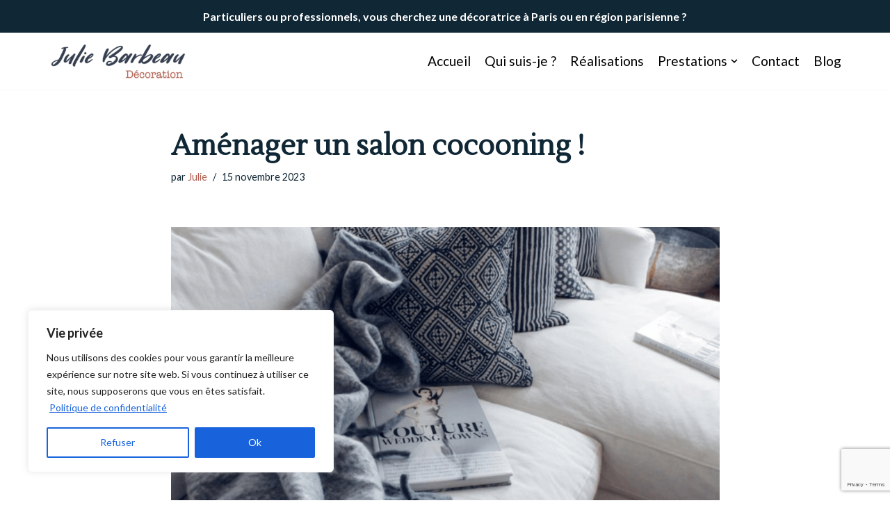

--- FILE ---
content_type: text/html; charset=utf-8
request_url: https://www.google.com/recaptcha/api2/anchor?ar=1&k=6LdSf5EgAAAAAFqSgQhVU0O_9HMxfXpBdaOUaqRA&co=aHR0cHM6Ly9qdWxpZWJhcmJlYXVkZWNvcmF0aW9uLmZyOjQ0Mw..&hl=en&v=N67nZn4AqZkNcbeMu4prBgzg&size=invisible&anchor-ms=20000&execute-ms=30000&cb=s1zzazyi0fjm
body_size: 48616
content:
<!DOCTYPE HTML><html dir="ltr" lang="en"><head><meta http-equiv="Content-Type" content="text/html; charset=UTF-8">
<meta http-equiv="X-UA-Compatible" content="IE=edge">
<title>reCAPTCHA</title>
<style type="text/css">
/* cyrillic-ext */
@font-face {
  font-family: 'Roboto';
  font-style: normal;
  font-weight: 400;
  font-stretch: 100%;
  src: url(//fonts.gstatic.com/s/roboto/v48/KFO7CnqEu92Fr1ME7kSn66aGLdTylUAMa3GUBHMdazTgWw.woff2) format('woff2');
  unicode-range: U+0460-052F, U+1C80-1C8A, U+20B4, U+2DE0-2DFF, U+A640-A69F, U+FE2E-FE2F;
}
/* cyrillic */
@font-face {
  font-family: 'Roboto';
  font-style: normal;
  font-weight: 400;
  font-stretch: 100%;
  src: url(//fonts.gstatic.com/s/roboto/v48/KFO7CnqEu92Fr1ME7kSn66aGLdTylUAMa3iUBHMdazTgWw.woff2) format('woff2');
  unicode-range: U+0301, U+0400-045F, U+0490-0491, U+04B0-04B1, U+2116;
}
/* greek-ext */
@font-face {
  font-family: 'Roboto';
  font-style: normal;
  font-weight: 400;
  font-stretch: 100%;
  src: url(//fonts.gstatic.com/s/roboto/v48/KFO7CnqEu92Fr1ME7kSn66aGLdTylUAMa3CUBHMdazTgWw.woff2) format('woff2');
  unicode-range: U+1F00-1FFF;
}
/* greek */
@font-face {
  font-family: 'Roboto';
  font-style: normal;
  font-weight: 400;
  font-stretch: 100%;
  src: url(//fonts.gstatic.com/s/roboto/v48/KFO7CnqEu92Fr1ME7kSn66aGLdTylUAMa3-UBHMdazTgWw.woff2) format('woff2');
  unicode-range: U+0370-0377, U+037A-037F, U+0384-038A, U+038C, U+038E-03A1, U+03A3-03FF;
}
/* math */
@font-face {
  font-family: 'Roboto';
  font-style: normal;
  font-weight: 400;
  font-stretch: 100%;
  src: url(//fonts.gstatic.com/s/roboto/v48/KFO7CnqEu92Fr1ME7kSn66aGLdTylUAMawCUBHMdazTgWw.woff2) format('woff2');
  unicode-range: U+0302-0303, U+0305, U+0307-0308, U+0310, U+0312, U+0315, U+031A, U+0326-0327, U+032C, U+032F-0330, U+0332-0333, U+0338, U+033A, U+0346, U+034D, U+0391-03A1, U+03A3-03A9, U+03B1-03C9, U+03D1, U+03D5-03D6, U+03F0-03F1, U+03F4-03F5, U+2016-2017, U+2034-2038, U+203C, U+2040, U+2043, U+2047, U+2050, U+2057, U+205F, U+2070-2071, U+2074-208E, U+2090-209C, U+20D0-20DC, U+20E1, U+20E5-20EF, U+2100-2112, U+2114-2115, U+2117-2121, U+2123-214F, U+2190, U+2192, U+2194-21AE, U+21B0-21E5, U+21F1-21F2, U+21F4-2211, U+2213-2214, U+2216-22FF, U+2308-230B, U+2310, U+2319, U+231C-2321, U+2336-237A, U+237C, U+2395, U+239B-23B7, U+23D0, U+23DC-23E1, U+2474-2475, U+25AF, U+25B3, U+25B7, U+25BD, U+25C1, U+25CA, U+25CC, U+25FB, U+266D-266F, U+27C0-27FF, U+2900-2AFF, U+2B0E-2B11, U+2B30-2B4C, U+2BFE, U+3030, U+FF5B, U+FF5D, U+1D400-1D7FF, U+1EE00-1EEFF;
}
/* symbols */
@font-face {
  font-family: 'Roboto';
  font-style: normal;
  font-weight: 400;
  font-stretch: 100%;
  src: url(//fonts.gstatic.com/s/roboto/v48/KFO7CnqEu92Fr1ME7kSn66aGLdTylUAMaxKUBHMdazTgWw.woff2) format('woff2');
  unicode-range: U+0001-000C, U+000E-001F, U+007F-009F, U+20DD-20E0, U+20E2-20E4, U+2150-218F, U+2190, U+2192, U+2194-2199, U+21AF, U+21E6-21F0, U+21F3, U+2218-2219, U+2299, U+22C4-22C6, U+2300-243F, U+2440-244A, U+2460-24FF, U+25A0-27BF, U+2800-28FF, U+2921-2922, U+2981, U+29BF, U+29EB, U+2B00-2BFF, U+4DC0-4DFF, U+FFF9-FFFB, U+10140-1018E, U+10190-1019C, U+101A0, U+101D0-101FD, U+102E0-102FB, U+10E60-10E7E, U+1D2C0-1D2D3, U+1D2E0-1D37F, U+1F000-1F0FF, U+1F100-1F1AD, U+1F1E6-1F1FF, U+1F30D-1F30F, U+1F315, U+1F31C, U+1F31E, U+1F320-1F32C, U+1F336, U+1F378, U+1F37D, U+1F382, U+1F393-1F39F, U+1F3A7-1F3A8, U+1F3AC-1F3AF, U+1F3C2, U+1F3C4-1F3C6, U+1F3CA-1F3CE, U+1F3D4-1F3E0, U+1F3ED, U+1F3F1-1F3F3, U+1F3F5-1F3F7, U+1F408, U+1F415, U+1F41F, U+1F426, U+1F43F, U+1F441-1F442, U+1F444, U+1F446-1F449, U+1F44C-1F44E, U+1F453, U+1F46A, U+1F47D, U+1F4A3, U+1F4B0, U+1F4B3, U+1F4B9, U+1F4BB, U+1F4BF, U+1F4C8-1F4CB, U+1F4D6, U+1F4DA, U+1F4DF, U+1F4E3-1F4E6, U+1F4EA-1F4ED, U+1F4F7, U+1F4F9-1F4FB, U+1F4FD-1F4FE, U+1F503, U+1F507-1F50B, U+1F50D, U+1F512-1F513, U+1F53E-1F54A, U+1F54F-1F5FA, U+1F610, U+1F650-1F67F, U+1F687, U+1F68D, U+1F691, U+1F694, U+1F698, U+1F6AD, U+1F6B2, U+1F6B9-1F6BA, U+1F6BC, U+1F6C6-1F6CF, U+1F6D3-1F6D7, U+1F6E0-1F6EA, U+1F6F0-1F6F3, U+1F6F7-1F6FC, U+1F700-1F7FF, U+1F800-1F80B, U+1F810-1F847, U+1F850-1F859, U+1F860-1F887, U+1F890-1F8AD, U+1F8B0-1F8BB, U+1F8C0-1F8C1, U+1F900-1F90B, U+1F93B, U+1F946, U+1F984, U+1F996, U+1F9E9, U+1FA00-1FA6F, U+1FA70-1FA7C, U+1FA80-1FA89, U+1FA8F-1FAC6, U+1FACE-1FADC, U+1FADF-1FAE9, U+1FAF0-1FAF8, U+1FB00-1FBFF;
}
/* vietnamese */
@font-face {
  font-family: 'Roboto';
  font-style: normal;
  font-weight: 400;
  font-stretch: 100%;
  src: url(//fonts.gstatic.com/s/roboto/v48/KFO7CnqEu92Fr1ME7kSn66aGLdTylUAMa3OUBHMdazTgWw.woff2) format('woff2');
  unicode-range: U+0102-0103, U+0110-0111, U+0128-0129, U+0168-0169, U+01A0-01A1, U+01AF-01B0, U+0300-0301, U+0303-0304, U+0308-0309, U+0323, U+0329, U+1EA0-1EF9, U+20AB;
}
/* latin-ext */
@font-face {
  font-family: 'Roboto';
  font-style: normal;
  font-weight: 400;
  font-stretch: 100%;
  src: url(//fonts.gstatic.com/s/roboto/v48/KFO7CnqEu92Fr1ME7kSn66aGLdTylUAMa3KUBHMdazTgWw.woff2) format('woff2');
  unicode-range: U+0100-02BA, U+02BD-02C5, U+02C7-02CC, U+02CE-02D7, U+02DD-02FF, U+0304, U+0308, U+0329, U+1D00-1DBF, U+1E00-1E9F, U+1EF2-1EFF, U+2020, U+20A0-20AB, U+20AD-20C0, U+2113, U+2C60-2C7F, U+A720-A7FF;
}
/* latin */
@font-face {
  font-family: 'Roboto';
  font-style: normal;
  font-weight: 400;
  font-stretch: 100%;
  src: url(//fonts.gstatic.com/s/roboto/v48/KFO7CnqEu92Fr1ME7kSn66aGLdTylUAMa3yUBHMdazQ.woff2) format('woff2');
  unicode-range: U+0000-00FF, U+0131, U+0152-0153, U+02BB-02BC, U+02C6, U+02DA, U+02DC, U+0304, U+0308, U+0329, U+2000-206F, U+20AC, U+2122, U+2191, U+2193, U+2212, U+2215, U+FEFF, U+FFFD;
}
/* cyrillic-ext */
@font-face {
  font-family: 'Roboto';
  font-style: normal;
  font-weight: 500;
  font-stretch: 100%;
  src: url(//fonts.gstatic.com/s/roboto/v48/KFO7CnqEu92Fr1ME7kSn66aGLdTylUAMa3GUBHMdazTgWw.woff2) format('woff2');
  unicode-range: U+0460-052F, U+1C80-1C8A, U+20B4, U+2DE0-2DFF, U+A640-A69F, U+FE2E-FE2F;
}
/* cyrillic */
@font-face {
  font-family: 'Roboto';
  font-style: normal;
  font-weight: 500;
  font-stretch: 100%;
  src: url(//fonts.gstatic.com/s/roboto/v48/KFO7CnqEu92Fr1ME7kSn66aGLdTylUAMa3iUBHMdazTgWw.woff2) format('woff2');
  unicode-range: U+0301, U+0400-045F, U+0490-0491, U+04B0-04B1, U+2116;
}
/* greek-ext */
@font-face {
  font-family: 'Roboto';
  font-style: normal;
  font-weight: 500;
  font-stretch: 100%;
  src: url(//fonts.gstatic.com/s/roboto/v48/KFO7CnqEu92Fr1ME7kSn66aGLdTylUAMa3CUBHMdazTgWw.woff2) format('woff2');
  unicode-range: U+1F00-1FFF;
}
/* greek */
@font-face {
  font-family: 'Roboto';
  font-style: normal;
  font-weight: 500;
  font-stretch: 100%;
  src: url(//fonts.gstatic.com/s/roboto/v48/KFO7CnqEu92Fr1ME7kSn66aGLdTylUAMa3-UBHMdazTgWw.woff2) format('woff2');
  unicode-range: U+0370-0377, U+037A-037F, U+0384-038A, U+038C, U+038E-03A1, U+03A3-03FF;
}
/* math */
@font-face {
  font-family: 'Roboto';
  font-style: normal;
  font-weight: 500;
  font-stretch: 100%;
  src: url(//fonts.gstatic.com/s/roboto/v48/KFO7CnqEu92Fr1ME7kSn66aGLdTylUAMawCUBHMdazTgWw.woff2) format('woff2');
  unicode-range: U+0302-0303, U+0305, U+0307-0308, U+0310, U+0312, U+0315, U+031A, U+0326-0327, U+032C, U+032F-0330, U+0332-0333, U+0338, U+033A, U+0346, U+034D, U+0391-03A1, U+03A3-03A9, U+03B1-03C9, U+03D1, U+03D5-03D6, U+03F0-03F1, U+03F4-03F5, U+2016-2017, U+2034-2038, U+203C, U+2040, U+2043, U+2047, U+2050, U+2057, U+205F, U+2070-2071, U+2074-208E, U+2090-209C, U+20D0-20DC, U+20E1, U+20E5-20EF, U+2100-2112, U+2114-2115, U+2117-2121, U+2123-214F, U+2190, U+2192, U+2194-21AE, U+21B0-21E5, U+21F1-21F2, U+21F4-2211, U+2213-2214, U+2216-22FF, U+2308-230B, U+2310, U+2319, U+231C-2321, U+2336-237A, U+237C, U+2395, U+239B-23B7, U+23D0, U+23DC-23E1, U+2474-2475, U+25AF, U+25B3, U+25B7, U+25BD, U+25C1, U+25CA, U+25CC, U+25FB, U+266D-266F, U+27C0-27FF, U+2900-2AFF, U+2B0E-2B11, U+2B30-2B4C, U+2BFE, U+3030, U+FF5B, U+FF5D, U+1D400-1D7FF, U+1EE00-1EEFF;
}
/* symbols */
@font-face {
  font-family: 'Roboto';
  font-style: normal;
  font-weight: 500;
  font-stretch: 100%;
  src: url(//fonts.gstatic.com/s/roboto/v48/KFO7CnqEu92Fr1ME7kSn66aGLdTylUAMaxKUBHMdazTgWw.woff2) format('woff2');
  unicode-range: U+0001-000C, U+000E-001F, U+007F-009F, U+20DD-20E0, U+20E2-20E4, U+2150-218F, U+2190, U+2192, U+2194-2199, U+21AF, U+21E6-21F0, U+21F3, U+2218-2219, U+2299, U+22C4-22C6, U+2300-243F, U+2440-244A, U+2460-24FF, U+25A0-27BF, U+2800-28FF, U+2921-2922, U+2981, U+29BF, U+29EB, U+2B00-2BFF, U+4DC0-4DFF, U+FFF9-FFFB, U+10140-1018E, U+10190-1019C, U+101A0, U+101D0-101FD, U+102E0-102FB, U+10E60-10E7E, U+1D2C0-1D2D3, U+1D2E0-1D37F, U+1F000-1F0FF, U+1F100-1F1AD, U+1F1E6-1F1FF, U+1F30D-1F30F, U+1F315, U+1F31C, U+1F31E, U+1F320-1F32C, U+1F336, U+1F378, U+1F37D, U+1F382, U+1F393-1F39F, U+1F3A7-1F3A8, U+1F3AC-1F3AF, U+1F3C2, U+1F3C4-1F3C6, U+1F3CA-1F3CE, U+1F3D4-1F3E0, U+1F3ED, U+1F3F1-1F3F3, U+1F3F5-1F3F7, U+1F408, U+1F415, U+1F41F, U+1F426, U+1F43F, U+1F441-1F442, U+1F444, U+1F446-1F449, U+1F44C-1F44E, U+1F453, U+1F46A, U+1F47D, U+1F4A3, U+1F4B0, U+1F4B3, U+1F4B9, U+1F4BB, U+1F4BF, U+1F4C8-1F4CB, U+1F4D6, U+1F4DA, U+1F4DF, U+1F4E3-1F4E6, U+1F4EA-1F4ED, U+1F4F7, U+1F4F9-1F4FB, U+1F4FD-1F4FE, U+1F503, U+1F507-1F50B, U+1F50D, U+1F512-1F513, U+1F53E-1F54A, U+1F54F-1F5FA, U+1F610, U+1F650-1F67F, U+1F687, U+1F68D, U+1F691, U+1F694, U+1F698, U+1F6AD, U+1F6B2, U+1F6B9-1F6BA, U+1F6BC, U+1F6C6-1F6CF, U+1F6D3-1F6D7, U+1F6E0-1F6EA, U+1F6F0-1F6F3, U+1F6F7-1F6FC, U+1F700-1F7FF, U+1F800-1F80B, U+1F810-1F847, U+1F850-1F859, U+1F860-1F887, U+1F890-1F8AD, U+1F8B0-1F8BB, U+1F8C0-1F8C1, U+1F900-1F90B, U+1F93B, U+1F946, U+1F984, U+1F996, U+1F9E9, U+1FA00-1FA6F, U+1FA70-1FA7C, U+1FA80-1FA89, U+1FA8F-1FAC6, U+1FACE-1FADC, U+1FADF-1FAE9, U+1FAF0-1FAF8, U+1FB00-1FBFF;
}
/* vietnamese */
@font-face {
  font-family: 'Roboto';
  font-style: normal;
  font-weight: 500;
  font-stretch: 100%;
  src: url(//fonts.gstatic.com/s/roboto/v48/KFO7CnqEu92Fr1ME7kSn66aGLdTylUAMa3OUBHMdazTgWw.woff2) format('woff2');
  unicode-range: U+0102-0103, U+0110-0111, U+0128-0129, U+0168-0169, U+01A0-01A1, U+01AF-01B0, U+0300-0301, U+0303-0304, U+0308-0309, U+0323, U+0329, U+1EA0-1EF9, U+20AB;
}
/* latin-ext */
@font-face {
  font-family: 'Roboto';
  font-style: normal;
  font-weight: 500;
  font-stretch: 100%;
  src: url(//fonts.gstatic.com/s/roboto/v48/KFO7CnqEu92Fr1ME7kSn66aGLdTylUAMa3KUBHMdazTgWw.woff2) format('woff2');
  unicode-range: U+0100-02BA, U+02BD-02C5, U+02C7-02CC, U+02CE-02D7, U+02DD-02FF, U+0304, U+0308, U+0329, U+1D00-1DBF, U+1E00-1E9F, U+1EF2-1EFF, U+2020, U+20A0-20AB, U+20AD-20C0, U+2113, U+2C60-2C7F, U+A720-A7FF;
}
/* latin */
@font-face {
  font-family: 'Roboto';
  font-style: normal;
  font-weight: 500;
  font-stretch: 100%;
  src: url(//fonts.gstatic.com/s/roboto/v48/KFO7CnqEu92Fr1ME7kSn66aGLdTylUAMa3yUBHMdazQ.woff2) format('woff2');
  unicode-range: U+0000-00FF, U+0131, U+0152-0153, U+02BB-02BC, U+02C6, U+02DA, U+02DC, U+0304, U+0308, U+0329, U+2000-206F, U+20AC, U+2122, U+2191, U+2193, U+2212, U+2215, U+FEFF, U+FFFD;
}
/* cyrillic-ext */
@font-face {
  font-family: 'Roboto';
  font-style: normal;
  font-weight: 900;
  font-stretch: 100%;
  src: url(//fonts.gstatic.com/s/roboto/v48/KFO7CnqEu92Fr1ME7kSn66aGLdTylUAMa3GUBHMdazTgWw.woff2) format('woff2');
  unicode-range: U+0460-052F, U+1C80-1C8A, U+20B4, U+2DE0-2DFF, U+A640-A69F, U+FE2E-FE2F;
}
/* cyrillic */
@font-face {
  font-family: 'Roboto';
  font-style: normal;
  font-weight: 900;
  font-stretch: 100%;
  src: url(//fonts.gstatic.com/s/roboto/v48/KFO7CnqEu92Fr1ME7kSn66aGLdTylUAMa3iUBHMdazTgWw.woff2) format('woff2');
  unicode-range: U+0301, U+0400-045F, U+0490-0491, U+04B0-04B1, U+2116;
}
/* greek-ext */
@font-face {
  font-family: 'Roboto';
  font-style: normal;
  font-weight: 900;
  font-stretch: 100%;
  src: url(//fonts.gstatic.com/s/roboto/v48/KFO7CnqEu92Fr1ME7kSn66aGLdTylUAMa3CUBHMdazTgWw.woff2) format('woff2');
  unicode-range: U+1F00-1FFF;
}
/* greek */
@font-face {
  font-family: 'Roboto';
  font-style: normal;
  font-weight: 900;
  font-stretch: 100%;
  src: url(//fonts.gstatic.com/s/roboto/v48/KFO7CnqEu92Fr1ME7kSn66aGLdTylUAMa3-UBHMdazTgWw.woff2) format('woff2');
  unicode-range: U+0370-0377, U+037A-037F, U+0384-038A, U+038C, U+038E-03A1, U+03A3-03FF;
}
/* math */
@font-face {
  font-family: 'Roboto';
  font-style: normal;
  font-weight: 900;
  font-stretch: 100%;
  src: url(//fonts.gstatic.com/s/roboto/v48/KFO7CnqEu92Fr1ME7kSn66aGLdTylUAMawCUBHMdazTgWw.woff2) format('woff2');
  unicode-range: U+0302-0303, U+0305, U+0307-0308, U+0310, U+0312, U+0315, U+031A, U+0326-0327, U+032C, U+032F-0330, U+0332-0333, U+0338, U+033A, U+0346, U+034D, U+0391-03A1, U+03A3-03A9, U+03B1-03C9, U+03D1, U+03D5-03D6, U+03F0-03F1, U+03F4-03F5, U+2016-2017, U+2034-2038, U+203C, U+2040, U+2043, U+2047, U+2050, U+2057, U+205F, U+2070-2071, U+2074-208E, U+2090-209C, U+20D0-20DC, U+20E1, U+20E5-20EF, U+2100-2112, U+2114-2115, U+2117-2121, U+2123-214F, U+2190, U+2192, U+2194-21AE, U+21B0-21E5, U+21F1-21F2, U+21F4-2211, U+2213-2214, U+2216-22FF, U+2308-230B, U+2310, U+2319, U+231C-2321, U+2336-237A, U+237C, U+2395, U+239B-23B7, U+23D0, U+23DC-23E1, U+2474-2475, U+25AF, U+25B3, U+25B7, U+25BD, U+25C1, U+25CA, U+25CC, U+25FB, U+266D-266F, U+27C0-27FF, U+2900-2AFF, U+2B0E-2B11, U+2B30-2B4C, U+2BFE, U+3030, U+FF5B, U+FF5D, U+1D400-1D7FF, U+1EE00-1EEFF;
}
/* symbols */
@font-face {
  font-family: 'Roboto';
  font-style: normal;
  font-weight: 900;
  font-stretch: 100%;
  src: url(//fonts.gstatic.com/s/roboto/v48/KFO7CnqEu92Fr1ME7kSn66aGLdTylUAMaxKUBHMdazTgWw.woff2) format('woff2');
  unicode-range: U+0001-000C, U+000E-001F, U+007F-009F, U+20DD-20E0, U+20E2-20E4, U+2150-218F, U+2190, U+2192, U+2194-2199, U+21AF, U+21E6-21F0, U+21F3, U+2218-2219, U+2299, U+22C4-22C6, U+2300-243F, U+2440-244A, U+2460-24FF, U+25A0-27BF, U+2800-28FF, U+2921-2922, U+2981, U+29BF, U+29EB, U+2B00-2BFF, U+4DC0-4DFF, U+FFF9-FFFB, U+10140-1018E, U+10190-1019C, U+101A0, U+101D0-101FD, U+102E0-102FB, U+10E60-10E7E, U+1D2C0-1D2D3, U+1D2E0-1D37F, U+1F000-1F0FF, U+1F100-1F1AD, U+1F1E6-1F1FF, U+1F30D-1F30F, U+1F315, U+1F31C, U+1F31E, U+1F320-1F32C, U+1F336, U+1F378, U+1F37D, U+1F382, U+1F393-1F39F, U+1F3A7-1F3A8, U+1F3AC-1F3AF, U+1F3C2, U+1F3C4-1F3C6, U+1F3CA-1F3CE, U+1F3D4-1F3E0, U+1F3ED, U+1F3F1-1F3F3, U+1F3F5-1F3F7, U+1F408, U+1F415, U+1F41F, U+1F426, U+1F43F, U+1F441-1F442, U+1F444, U+1F446-1F449, U+1F44C-1F44E, U+1F453, U+1F46A, U+1F47D, U+1F4A3, U+1F4B0, U+1F4B3, U+1F4B9, U+1F4BB, U+1F4BF, U+1F4C8-1F4CB, U+1F4D6, U+1F4DA, U+1F4DF, U+1F4E3-1F4E6, U+1F4EA-1F4ED, U+1F4F7, U+1F4F9-1F4FB, U+1F4FD-1F4FE, U+1F503, U+1F507-1F50B, U+1F50D, U+1F512-1F513, U+1F53E-1F54A, U+1F54F-1F5FA, U+1F610, U+1F650-1F67F, U+1F687, U+1F68D, U+1F691, U+1F694, U+1F698, U+1F6AD, U+1F6B2, U+1F6B9-1F6BA, U+1F6BC, U+1F6C6-1F6CF, U+1F6D3-1F6D7, U+1F6E0-1F6EA, U+1F6F0-1F6F3, U+1F6F7-1F6FC, U+1F700-1F7FF, U+1F800-1F80B, U+1F810-1F847, U+1F850-1F859, U+1F860-1F887, U+1F890-1F8AD, U+1F8B0-1F8BB, U+1F8C0-1F8C1, U+1F900-1F90B, U+1F93B, U+1F946, U+1F984, U+1F996, U+1F9E9, U+1FA00-1FA6F, U+1FA70-1FA7C, U+1FA80-1FA89, U+1FA8F-1FAC6, U+1FACE-1FADC, U+1FADF-1FAE9, U+1FAF0-1FAF8, U+1FB00-1FBFF;
}
/* vietnamese */
@font-face {
  font-family: 'Roboto';
  font-style: normal;
  font-weight: 900;
  font-stretch: 100%;
  src: url(//fonts.gstatic.com/s/roboto/v48/KFO7CnqEu92Fr1ME7kSn66aGLdTylUAMa3OUBHMdazTgWw.woff2) format('woff2');
  unicode-range: U+0102-0103, U+0110-0111, U+0128-0129, U+0168-0169, U+01A0-01A1, U+01AF-01B0, U+0300-0301, U+0303-0304, U+0308-0309, U+0323, U+0329, U+1EA0-1EF9, U+20AB;
}
/* latin-ext */
@font-face {
  font-family: 'Roboto';
  font-style: normal;
  font-weight: 900;
  font-stretch: 100%;
  src: url(//fonts.gstatic.com/s/roboto/v48/KFO7CnqEu92Fr1ME7kSn66aGLdTylUAMa3KUBHMdazTgWw.woff2) format('woff2');
  unicode-range: U+0100-02BA, U+02BD-02C5, U+02C7-02CC, U+02CE-02D7, U+02DD-02FF, U+0304, U+0308, U+0329, U+1D00-1DBF, U+1E00-1E9F, U+1EF2-1EFF, U+2020, U+20A0-20AB, U+20AD-20C0, U+2113, U+2C60-2C7F, U+A720-A7FF;
}
/* latin */
@font-face {
  font-family: 'Roboto';
  font-style: normal;
  font-weight: 900;
  font-stretch: 100%;
  src: url(//fonts.gstatic.com/s/roboto/v48/KFO7CnqEu92Fr1ME7kSn66aGLdTylUAMa3yUBHMdazQ.woff2) format('woff2');
  unicode-range: U+0000-00FF, U+0131, U+0152-0153, U+02BB-02BC, U+02C6, U+02DA, U+02DC, U+0304, U+0308, U+0329, U+2000-206F, U+20AC, U+2122, U+2191, U+2193, U+2212, U+2215, U+FEFF, U+FFFD;
}

</style>
<link rel="stylesheet" type="text/css" href="https://www.gstatic.com/recaptcha/releases/N67nZn4AqZkNcbeMu4prBgzg/styles__ltr.css">
<script nonce="fyu4Z1OtbHKPBdp0R8hETA" type="text/javascript">window['__recaptcha_api'] = 'https://www.google.com/recaptcha/api2/';</script>
<script type="text/javascript" src="https://www.gstatic.com/recaptcha/releases/N67nZn4AqZkNcbeMu4prBgzg/recaptcha__en.js" nonce="fyu4Z1OtbHKPBdp0R8hETA">
      
    </script></head>
<body><div id="rc-anchor-alert" class="rc-anchor-alert"></div>
<input type="hidden" id="recaptcha-token" value="[base64]">
<script type="text/javascript" nonce="fyu4Z1OtbHKPBdp0R8hETA">
      recaptcha.anchor.Main.init("[\x22ainput\x22,[\x22bgdata\x22,\x22\x22,\[base64]/[base64]/[base64]/[base64]/[base64]/[base64]/KGcoTywyNTMsTy5PKSxVRyhPLEMpKTpnKE8sMjUzLEMpLE8pKSxsKSksTykpfSxieT1mdW5jdGlvbihDLE8sdSxsKXtmb3IobD0odT1SKEMpLDApO08+MDtPLS0pbD1sPDw4fFooQyk7ZyhDLHUsbCl9LFVHPWZ1bmN0aW9uKEMsTyl7Qy5pLmxlbmd0aD4xMDQ/[base64]/[base64]/[base64]/[base64]/[base64]/[base64]/[base64]\\u003d\x22,\[base64]\\u003d\x22,\x22wrN4H8Khwp/CrhMcWsOZw7EzwqPDuwbCmsOpB8KlE8OlA0/DsTjCosOKw7zCqD4wecOew5LCl8O2K3XDusOrwpsTwpjDlsOBOMOSw6jCmsKXwqXCrMOqw6TCq8OHX8Oow6/Dr2ZmIkHCgMK5w5TDosOyGyY1DcK1Zkxnwr8ww6rDscOGwrPCo1/Cj1IDw6VPM8KaGcO6QMKLwrEqw7bDsUUaw7lMw4bClMKvw6oTw6ZbwqbDu8KhWjgDwo5zPMKUfsOvdMOheDTDnTwpSsOxwqTCnsO9wr0pwpwYwrBHwqF+wrURVUfDhj1jUinCvMKww5EjMMOtwroGw4nCiTbCtQxLw4nCuMOuwqk7w4c/GsOMwps5H1NHfsKhSBzDuAjCp8OmwqZKwp1kwonCuUjCsiguTkA/CMO/w63ClMOGwr1NZn8Uw5s6NhLDiU4fa3E8w7Ncw4cGNsK2MMKFBXjCvcKBUcOVDMK/YGjDiXBVLRY/woVMwqI9CUcuBk0Cw6vCj8OtK8OAw4bDtMOLfsKUwqTCiTw9eMK8wrQBwqtsZkDDh2LCh8KWwq7CkMKiwonDh01cw4rDl395w4A/QmtKbsK3e8K2EMO3wovCqcK7wqHCgcK1O148w4pXF8OhwqDCl2k3WMOHRcOzbMOSworChsOVw5nDrm0Oc8KsP8KDaHkCwoTCi8O2JcKdTMKvbUkmw7DCug45OAYLwqbChxzDgMKUw5DDlVDCksOSKRrCmsK8HMK2wr/CqFhpa8K9I8OhUsKhGsOpw4LCgF/Cg8KeYnUswqpzC8OpP20TIMKjM8O1w4nDncKmw4HCvcOyF8KQYChBw6jCgcKjw6hswqfDrXLCgsOGwovCt1nCsBTDtFwRw6/Cr0V5w6PCsRzDu1J7wqfDsVPDnMOYWl/CncO3wpZza8K5MmArEsKSw659w53DucKzw5jCgSA7b8O0w7LDr8KJwqxAwqoxVMKQc1XDr1fDuMKXwp/CjsK6wpZVwoLDmm/CsB7CosK+w5BefnFIUGHCln7CiznCscKpwrPDg8ORDsOCbsOzwpkDK8KLwoBiw4tlwpB9wqh6K8O2w4DCkjHCqcKXcWcSH8KFwobDhAdNwpNmccKTEsOUVSzCkUJcMEPCkTR/w4Yhe8KuA8K8w5zDqX3CuwLDpMKrTcOlwrDCtULCgkzCoHDCjSpKHMKMwr/CjA8/wqFPw5HCrUdQJFwqFAsBwpzDswfDr8OHWi7Cg8OeSD5GwqItwpxwwp9wwr7DrEwZw7PDvgHCj8OtJFvCoCoDwqjChAUhJ1TCmgEwYMO2eEbCkFkrw4rDusKIwrIDZX7Cu0MbAsKaC8O/wrbDmBTCqGLDlcO4VMKZw7TChcOrw7ZvBQ/DksKOWsKxw49lNMONw6YswqrCi8KNKsKPw5Urw5slb8OUZFDCo8O9wo9Tw5zCgsKkw6nDl8OTExXDjsK6BQvCtVrCk1bChMKaw6UyasOPfHhPFgl4N3cZw4PCsRwsw7LDukbDg8Oiwo8jw67Cq34hNxnDqE4BCUPDpTdsw78pPB7ChMO7wrTCsx94w49nw5XDscK4wq/[base64]/CiMOjOwkxwrhHw5/Du8K/[base64]/[base64]/CvcOpW8KtwrALwobCusK7UzHCoXp0TsOHwofChiDCnmVFSUrDtsOfAX3ClkLCp8ORCREEHkjDgTzCusONThLDrX/DkcOcbsOYw5AKw77DpcOSwq9wwqvDtCkTw73CmSjCjEfDm8OIw7JZegTCm8OHw4PCrw/[base64]/DnMKuDgvCsiprcCLDrjjClUnCrMKuccKQS2HDpQFlTcKfwpbCg8Kxw7I4SHU8wpcQVwPCmmRDwo5Bw79QwrvCqmfDqMOewoHDj0XDpyhPwoTDgsOnXsOmNTvDi8KvwrsTwo/Ci1YgUsKIEsKTwpADw7AhwpocAcKmeQQowqfDh8Ohw7nDjXzDlMKgw6UBw6w3LlMAw7lICG90I8ODwqXDpnLCmMOoKcOfwrlRwqDDsR1swrXDpcKUwoACdMOeacKvw6FrwpXDscOxN8KYLVVcw4oJwr3CocOHBsOdwqHCv8Kowq3ClShaZcKDw5YQMixLwq/DrgvCpzvDssKiEl/DpwbCucKsVxJYZUMacsKvwrFkwrsjXxXCpFQyw5LCkAATwqjCoB/Cs8O+dQ4cw5guKSshw4p1N8KATsKfwrxjDMOuR3jCrV0NOR/[base64]/XFhHNxsxGcOMw64NZEPDosOSw43DqMOJw6/DmH/[base64]/wpggUXYuwrTChnM0B2Nbw6RkUcO7aMOTN0xARsOjBBvDv2zChxt1HAB3fsOgw57DsmVGw6h/BGN7woVjP2PDpg/[base64]/DrsKVw5zDhWhVVMKkw5fDisKvGMK0w6vCumdew5LCvXMZw7pvEMK3K3vDsGNEb8KlOMK5HsOtw7hqwohWLcOcw6HDr8OJUGvCm8KYw5jCq8OlwqRZwrMPb38twoPDnWA2FsK6asKfQcOrw7QKWBvClEh8F3RdwrnCqMOuw7xwbsKKLSwbHwA/ecOBeSAJEMOAeMO2LHk8XcKbw5TCvsO4wqDCvcKWLzTDsMKkwpbCtxYBw6hzwofDkj/DjnLClsOuw63CowNdB2xQwqUKIAjDgHzCnXV5KFFrNcKcWcKNwrLCkUkTGhfCv8KKw4jDnw7DvMK/w6zCiwdYw6JcYcOFLB14VMOqSMOtw7/CmwfCkkIHCjbCn8KALDhpaXE/w4TDrMOFOMO2w6I+w7swHnZZfsK/R8Krw4/DiMKJKsKrwq4VwrXDoSPDpsO1w7PCrF0Uw6Itw6zDscOtBm0ROcORLsK/UcOAwpFkw4E0IifDklkfV8KNwqMCwoXDpwfCjCDDmxzCtMO5wpnCsMOFPjIocsOPw7bDj8Opw5/CgMOxLmLDjXbDkcO3fsKcw5F5w6DCtcOqwqhlw4N0VBgPw5XCssOeDsOrw4dKwq7DhnrCrz/[base64]/[base64]/w4tKAsKFbmvCv8KCwqLDoRMRX0rDm8O+w5JwHETDs8Oiwox1w43Dj8OoUXp1RcKew49Xwp/DkcO2CMKRw6bCmMKfw7IbRFFLw4TCiXbCtMKCwrDCi8O+LcO2woXCqTRow7TDsnwCwr/CmGgzwok6woXDlFVtwrE1w6XCrsONXB3Dn2jCuwPCkFsUw7LDnGPDmjrDilbCicK0w4rCoF4ST8OHwrnDqCJkwo/[base64]/Dsg/[base64]/[base64]/wofChsONXmlrwrnCr1TDn8KGwop/TMKrw5bDn8KtEyjDkcK0SnTDmRskwp7Dpzwkw7xAwosJw7cjw4jDmcOyIcK2wrlSRE0efMODwp9UwrESJiBHBVHDv3DCuTJtw5vDsmFZPyBiw5lNwobCrsO/[base64]/CnmzCpRTDqMKmXXotwr1Vw5kmw5/[base64]/[base64]/[base64]/[base64]/DgcK/LAJsFG3ChsOjVF/[base64]/[base64]/[base64]/Cug3CtMO4KDHCtB/Du8OTd8KCMXMNR1ZvAFjCiMKRw7cowrFwGCR4w5/Co8KXw5PDscKewoTCjCMNFMOSG0PDrlV3w5HCv8KZSsOQwrjDpwXDssKMwq9dLsK7wq3Dp8K5ZidPVsKKw73CjH4HZkRLw6/DicKdw408JADCrsKww73Dg8K1wqrCmGw/w7Ziw6vDoBLDq8OGT3BJPFYVw75PScK/w4xyR3LDrcOMwqbDsUx1E8O1e8KZwqAYwrs0OcKRSnDCgiJMdMOkw4wGwotHQ2Q6wrATdw3CkTLDm8KUwoVNFsKvKnrDusOKw6vCjQXDs8OSw4XCosOXZ8OVPG/ChMO5w7nCnjsbZnnDkVbDmjHDk8Kdcn1Rf8KSGsOxBXAOLhoGw5YYSCHChU5xJ3FpF8OVewfCvMOCwrnDogAGKMO5FjnDsh7DrcOsBk5Tw4NtDVTDriUSw4jDjTDDr8KsVQPChMOnw4QaPMKgAsOyTkfCohgiwq/DqhjCk8K/w5zDqMKEIEIlwrwMw7E4FcKMUMOMwovCnThzw6XCtGxSw6TDtBnCg3s8wrg/[base64]/DmcKTw5PDihjDhyDDvMKrME9sYlHClsONw7/CmU/DvXNjdynDjcObasOpw7BEY8Kaw6nDgMOiKcOxVMOAwrQOw6xdw7hOwo/CmkrDjHo8SMKnw7FTw54yKHtrwoMawqvDjsK8w4vDoVxoTMKbw5/CkU17wpTDm8OVT8ONalnCgTbDtAPCl8KIeG3DkcOeU8KGw6VrUyQySxPDg8O6XXTDunU7LhdSJHTCjULDv8KjMsOuI8KBd2fDvTrCpDzDrXNjwoEoW8Oud8OMwq7CvkcTV1rCisKCE3pww4Z+w70mw596anIqw6IvLAjCpQ/CkR5mwrLCgMKnwqRrw4fDssOSZnwaa8K/R8KjwpJ8EMK/w7hAKSIKw7zCpXEKHcOUBsKiBsOCwpJResKvw5PCvD4PHy0Ac8OTOcK6w5ImCE/[base64]/[base64]/Ay0sb8KBCMK4w4zCnsOJw7HCs8O6w5LCjXTDoMKjw79EQAHCkkHCtMKYcsOQw6TCln9Fw6PDgjUJwpTDmFbDtis/X8Olwpctw6lWw4TDo8O/w5TCny9yIn3DpMOtOWVia8OYw6EdD0fCrMOtwobDthVnw6MWSWcBw4Ezw4bCpcOTwrk+w5LDnMOiwpQxw5M0w6wacBzDuhI+OBd5wpF9ViwtGsK9wpLCpz1/Ny1kwpHDhcKFdwoGBkQpwq7DhsKlw47Ch8OdwqImwqTDl8Ohwr9YfcKuw7PDj8K3wo/Dn3tTw4fCssKAQsO9E8Kaw4XDp8O9aMOsVBwYXTPDjTlyw45gwpXDq2vDig3DqsOaw6bDqgLDlcOyfxTCqCNBwqp/LsOtIEbDhE/[base64]/DlknDpsO4P8OFe8ObwoQoW8KvOMKGw7hlw7/DlQR4w7YbHcOSwrbDp8OwfcKkZcOFbD/CtMK1esK1w5Fpw7APHGkFKsKtwqvCmDvDrXrDohXDocOWwrQvwqRSwo7DtExfU3Ztw5R3NijDtA0ydCfCvkrDsEhHWhYlPwzDp8O8I8KccMOLw7vDrzjDn8KeNsO8w49zTcOTGVnCkcKaG0A8b8OJHxTDvsKjYWTCkMKww7DDi8O2OcKKGsK+Vw9LIS/DucKLOiDCgMKFw7nCh8OURwbCgzoQLcKvH0PCtcOVw64oM8K/wrFgAcKrBcK0wrLDnMK1wrLCsMOdw7tLYsKowqw/[base64]/[base64]/[base64]/DkhgPwoEswrHCok0uw4QuZMK3JMKXwoTDlGRYw7PCmsO1T8O2wplQw4YTwqnCnw8uFVLCv1/CkMKsw6nCqETDplZvdUYPS8Kow6tCw5/DvcK7wpvDs1TCgycgwpMFX8KNwqLDncKHw6vCriMYwrd1F8KSwofCt8OnRn4cwrgKJsOwZMKZw4M+QxjDu0M1w5vCvcKAYVcfamfCscKaFMO3wq/DucK9fcK9w5ovE8OEXDTCsXDCosKXUsOKw7fCjMKawrhtRQ8hw418Uy7DpsObw6I0IwjDrjnDr8K5wp1HdjcZw6LCuRkCwq8yJAjDnsKTwpjCvE8Rwr5Tw4DDvWrDq1xOwqHDjR/DvMOFw6QwZMKYwpvDqFzCjX/DqcKowpE6cXpAwo8Hw7BOKMOlGcKKwrHCrgHDkm3CmMKHFyIxd8OywprDv8Kgw6PDlcKFKhoiajjDjjfCscK1Wm8pfcK2UcOEw53DhcKNCcKQw7U6OsK/wr5JO8OOw7vDryFTw4nDrMKyVMO6w7MUwq1gw4vCscKVSMOXwqZEw4jCtsO0AVbDgn9ww57CmcOxbj7DmBbCg8KOYsOAIgzDpsKqYsOZJiowwqAcNcKbaGUVwrkNUx4pwocKwrAZFsKDK8O3w4VKGUbCqlLClQVCwp/DrsKrwoBOeMK2w5DCriTDmi3CpGBLScKyw5fCuUTCocO1E8O6DsKnw55gwoRXez8DKgrCt8OfPCjCnsOrwprCmMK0CUsOFMK7w5tUw5LDpmFaZAF0wro3w4shJ2dLKMO8w6BgaH/CjEDCiCoAw5LDmcO1w6cnw4vDhA9Qw7nCocKmfMKqEX4eCGYsw67DnxTDmGtBbx7DmsOLFsONw4tow7sEYMKQwrjCjAjDpw4lw4Y3dMKWecK+w57DkllqwpomJCDDvsO1wqnDtkLDtsOLwqVXw7cJHlDCkjN/ckXCtXjCucKeNsOOI8KEwofDvcO8wporPcO7wph0T2XDvMK4GgDCoxlud1jDhMOww47DqMO1wpd9wpzCvMKtwr1ew4Nxw5Ucw53Ckh5Ww6kcwo8Mw6w7RcKuMsKpQMK/wpITM8KgwrNZUcOtwr82wqtQwrwww6PChsOkG8K3w7PChT4Jwrwww70kQSpWw4bDmsK6wpTCpRjCj8OZOsKew5sQbcORwpxXGWzCrMOfwoDDvz/Cv8KcKsKiw4vDoF/Dh8KowqIswp/[base64]/DmhbDrMK1a8OGw6vDkcOkf34bwozDl1vDtjvCrWFdW8KmbGUiZsKWw5nDtcO7bGDCnl/[base64]/DlsKLw4/DiwFFAMK0RcO/QUrDjWkNwpTCgXQtw7HDsihgwqobw6fCtADCumVaLMK5wrRBPMO5AcK4PsK6wrYpwoXCsxTCusOBGUsmNCjDgVnCiQVpwq9dE8OuFEAlY8OuwpfCtWNbw79ZwrjCgxhIw5HDm1M/fTDCncORwqcaU8Ofw4HCgMKfwrlSKArDiWAQBVIoL8OHBW5zXFzCicOhRjp2Yw1Sw5jCp8OBwoTCpcOhYUU9CMK1wrgmwrIaw4HDlcKCOTvDuB1vVsONWB3CsMKFJETDmcOTJsKqwr1TwoDChC7DnVTCqg/CgmPClkjDvcK8bhAMw4pvwrQrCMK+TcKhPi14ET7CpwPDpTnDjmzDokrDhMKDwqlQwqXCjsKzFHTDiD/[base64]/[base64]/DmQA+OhkcXSw8wqJiGTrDmzXDlcKCFTRDDsKqMMKuwoJhRirDhWrCtFAaw4EKalbDscOUwpDDoB3DmcOyd8OkwqkBFyBZFi7DkRt+wrzDv8OYJwPDusOhFCpiG8O8w6/DrsKsw53CrTzCisO4C3/ChcK4w4IwwprCixLCmMOwEMOpw5Rme28AwpLCuhdTTyLDjhszfR0Uw7s6w6vDh8Otw6gyCzEfBi8CwrLDi1vCskIPM8KdLBDDg8KzSCrDvj/DgMKDQBZbR8Kaw7jDrBUww5DCusKIb8OGw5vCtsOhw5towqDDocKUbhnCkGFWwpHDisOLwpAcUiTDq8OsecK/w5lFDsO0w4fCmcOWw5zCg8O1AsOtwrbDr8KtSQ47ZAxFPkwUwoc1TxJFBHkMLMKDNsOmYlDDlcKFITgnw6DDvETCp8KlMcOGDsOBwo3Crn83bxhKw7IOBsKTwo0ZIcOFw7/ClUPDrQ80w7jDvF5zw4l0EF9Kw6fCscOWCzvCqcKNGMK+ZsKxV8Kfw7jCoXzCicK7WsOxdxnCsCzDn8O/wr/[base64]/GMKrJsKrwr9AwpBVwoLDm2PCtyE+w5XCoSdkw6vCuTTCmsK1GsOfRCp2PcO5fyAowqbDocKJw6tQGsKfB0jDjyXDtirCtsKpOTBDW8ONw4XCrSnCnsO3w7LChDpDDT3CtMKiwrDCk8OfwovDuzNswrXCisKswrFVw6h1w4MKFUkCw4XDksKsXQ7Cp8KiBRjDpX/DocOCFE9rwrokwpVgw4pgw47DpgUVw6wDL8Ouw41qwr3DmQ8qTcOOwo/[base64]/ZgFMQsO5RTMQN8KtcFgFw4nCgxFYBxRIbsOnwpoYbSLChcOlFsO2wp3DnjcGQ8Ohw5hgc8ORfD5YwodGKGjCnMOeV8OHw6/DvETDgDsbw4tLbsK5woLCjVxlfsOIw5U0I8OSw496w6nCqsOdDAXCq8O9X13Dp3EPw6EeE8KoYMOISMKpwoRkwo/Cuy5Swpgtw4McwoV0wpJrB8KlBVgLwoQ5w6IJPArCv8K0w7DCqzBew6IRVMKnw5zDicKOASg2w5bDt0LCijzCscKeISRNwrHDtlFDw6/Cpw8IHGbDo8KGwp0dwo/[base64]/Cn3XDscK1H8KgwqAJR8OZU8OOw5LCnMO2w41NW8Ofw7rDhiPChsK4wr/Dh8OEK29pMwHDt2nDoS4UU8KKH1DDrcKvw7IyNwcfwoDCpcKgYAfCi3Jbw6PDihJffMOodMOEw5dBwotTEjEUwpHDvRrCisKDAHEKcCgtEHrCpsOFCTjDkT/[base64]/w7xeDwsaXBwDEnwdw7U1w7MpwqQIwrXCmB8Aw4g/w49ARMOSw6EXUcKSNcOkwo0qw61/OAlrwrwzCMKSw7I5w4jDnFY9w6hyasOrTDN9w4PCqcO4SMOzwpokFl0LN8KPHmvDszpswq3DlcO8OUXCsxrCosO2D8K1U8K8TsODwq7CuH0Ewo8fwrvDrlDCncK/EcO0w4/DusOOw4AUwrkCw4AhHjbCvcKQf8KwTMKQemTCnmnCucOOwpTDqE8SwpZ6w6jDpsO4wosiwq/Cv8OdVcKAd8KaEsK5Y3LDmWVZwobCrWtVTzHCtcOzeGZdI8OjcMKtw6xPQFPDi8KUCcOyXhDDv3HCp8KTw6TCukZjwpcywphSw7nDuyjCjMK5IxICwo4Wwr3DmMK+wpvDksO/wrx2w7PDlcKtw57CkMKjwr3DrgzDlX1PIS9jwqjDk8O1wq0cSEIIdzDDuQ4rEMKww583w7rDncKBw6rDqcKiw7scw4wyHcO7wotHw6RLOMK1wr/[base64]/VcOQQnXDisOeC8OhwqPCrcOwFcKVw6zDpHzDsSnCsl7CocOTw43CicKIPGgaOnRTKi/ClMOGw6LCqcKKwqjDrsOGTsKuNyhtBWsZwpM/XMOeLADDjsKYwoc2w7LChWAGwqnCi8OrwpfClgvDk8O8w7DDo8OUw6FVwoVAa8KxwozDjMOgYMOmOMOswobCv8O0I3HCpTLDrVzClsOgw49GKU5qAMOvwoQVIMKPwrzDgMO2UzPDoMONYsOPwqHCvsKLTMKmLB4pdRPCpMOlacKkY3x3w5LCuicfJcOuFQ5Qw4/DicOOF2zCosK3w4hJZcKPcMOHwq1Jw5ZDZsOHw4kxGSxhPi1cb1nCjcKAKMKObwDDr8KoD8ObGlE8wpLCusOwScOZXCfDtcOHw5IeIcKkw55Xw4UidxQ8O8O+Im3CjyXDqcOxLcOxCCnCn8OUwoZ/woUvwofDjsOHw7nDjWoEw4cgwpd/esKDDcKbYTQxeMKLw6XCjzVUZX3DpcOyKDUgA8KkT0I/w64If2LDscKxdcKlBi/[base64]/wpAKD8OFw6XCjsO2SsK8MwIFWTY3wpVew5vDo8K4A3J6TcKuw6YSw6hYU2gIWXDDscKXFA4RelnDm8Oqw4zChkbCqMOjWDtECT/DgsO7MADCsMO3w5bCjDvDozFqVMO2w49Tw6rDgicqwoLDiUo+a8Ojwop3w78ewrBOB8KyfcKzH8OuY8KJwoUFwrgdw7kNXMOjCMOnD8OUw4PClMKowoXDkx5Kw4HCrkcyCcKwVsKaQMKXW8OxLRJfRsOpw6LDn8OmwrXCtcKefmhuWsKRe1NPwqLDnsKBwo/CmMOyKcOtBSMISgkMVkpGcMKEXsOKwqLDh8OVw7tUw5DClsK+wodZOMO4VMOlSMKMw5gEw4nCpsOOwpzDiMK/wqc5GBDCv3zCtMKGXFTCuMK8wojDtDbDvhTCtcKPwqtCCsOpecO+w5/ChAjDry9nwpjDgMK0T8O2woXDvcOfw6ZhQMOyw5rDncOtKMKuwoB9a8KULh7DjMK/w6/CpjcAw6LDtcKNfGDDulHDoMK/w6NZw4QAHsKTw5BQVsOYVTPCnMKPNBbCgGjDoiVncMOdZGfCiUvDrR/[base64]/DgsOLaMOsw5NCwpFTw4R5MsKDwrB9w78+woBbJsOnFgNZc8Krw5gbwp/DssO6wpovw5LDoiLDhzDCg8OtJFFhWMOnTcOkY0xIw58pwoxfw7IHwr42w73CkCvDhsOMCcKuw4tNw4fDpcOudcOQw6LDgixvSQjDtzLCjsKGI8KxEcOfHSRLw5IUw5nDjVgawozDv2VofsO1dFjCj8OFAcOrSCNiF8Ofw4gww7sLw73DgULChQ1/w4MSY1/Co8OUw7jDqMKKwqxtby4mw5czw4/DrsOnwpMAwr0Ow5PCsl48wrNJwoxNwoonw45wwr/CjsKSPzXCt1VZw61qUQhgwqfChsO/WcKTE2LCq8KWXsOHw6DDgsOucMOrw5LCjsODwqd/w6AbNMKrw6UjwqsxLUpAXXtzAcKxOH7DpcKZVcOqcsKSw405w7VtZBszfMOzwqLDjDxeOMOZw73Ci8Kbw7jDpiUdw6jCrVBJw70swod2wqnDpsKqwrJwb8KaHg8VbDzDhBF3wpYBLl1Bw6rCqcKgwonCl3w+w63DucOLEirCgcOcw53DpMK6wq/CnVbCocKfWMOVTsKIwpzCjsOnw4PDicKhw4jDn8KNwrttWCMkw5/[base64]/[base64]/JWbChMKvFHbCusOgEyFTwpNWw4Aaf8KRw5TCqMO0BMO3TzRBw5DDl8OAw5UrFsKNwpwDw6/DqghVd8OxVQDDt8OBcjbDjEXDr3rCkMKywrXCicOiAHrCoMORJS4bwogyUzl7w6IfWGvCmTvCtRMHDsO8dMKjw7/DmWLDl8Ocw4zDqF3Do1vDqETCp8KZw4dow642U0E5DsK+wqXCkSHCjMO8woTCozh/[base64]/DvRQ4wqnCicKmTl9nw40gOcOVEcONwqFpJcOEZFpbTEV7wqUWEC3DnCLCmcOoVBTCuMOkwobCnsOZIj0swrfCi8Opw5PCtVHCkAQPUBVOJMKmKcObM8ODXsKUwoM5wozCj8OwMMKaXA3DnxcywqgRfMOqwoTDsMKxwpA0wpF5EXHCu1DCgiLDhUvCpB5DwqI/[base64]/CtMOUHTcDwosBccK5YTLCi0XDv8K0wrcWI14RwrlCw4hWOcOnE8Ojw5YDViNkeRfCq8OTXsOsQMKoCsOYw7E8wq8twr7ClcKHw5QhOnTCvcK3w5JTCWjDp8Ocw4jCvMOzw4hDwrsQagnCuiPCkRfCs8OAw5/CpgcbaMKWwozDvVBHIy/ClzkqwqZVLcKFWWxOaXPDn1FCw45jw4/Dqw3Du1gJwpZXF2jCqFnDkMOowqgcRWTDi8K6wo3CjMO5woArQcKhXD3DkcKNRT52wqAIW0kxQ8OYFsOXE2/DmWlldk/DqVYRw4FIZW/DlsO7CsOjwpvDgXTCoMOsw5DCsMKTMQApwpjCuMK1wq46w6UrDsKBSsK0asO6w7QpwrHDjxDCicOgPS3Cr2/Cv8KpYwLDn8OmRMOsw7DCocOrwr0Ewq9GfFrDusOiIDMNw4/CjCDCkwPDil08TjddwqzCpV8wfD/Dj0zDlcKZaA0mwrUmE1FndMOaXsK/H3PDpiLDu8Ktw6R8w5tKfwN8w4g5wr/CoCnCqjxAI8OXenknwqkTecKbNcK6w4zDshsRwpFHw6vDmEPCmnzCtcK/[base64]/Cm8O8CsKtJcOFdWomwp8qw7RqF3fCoVLCnGzCj8O5wocMfsKpCng6wrJHGcKSIh8hwpzCh8Kbw7zCtsK5w7U2acO8wpTDnh/[base64]/CmcKkw7XCtkzCoi7DriN7esK8wrvCiMK3w7bCmh45w67Do8OydSfCiMKlw7PCosOCXSULwpTCsSkAIF89w5/Dj8KOworCmWhzBmvDpgrDjcKfIcKDOn56w6XDvsK7EsOMwrVYwql6wqzCtBHClWEQYiXDpMOdJsKpw4YAwojDmHrDgwQnw4jDuyPCssO6BgFsFB8ZSmDDlFdEwpzDsXDDucOqw7zDtz/[base64]/DmXcKw7HCqsK7wqNew5EHdcOiwo/CgSDCmcKXwp/DssOyWcKQenXDnQfCqm3DicKZwrXCvsO5w4tuwpo2wrbDm2TCu8O8worCv0zDhMKEA0Igwr85w4NNccKdwr83VsKQw6nDlQzDmmTDqxgPw5FMwrLCuA3DicKhb8OIwo/Ct8KLw6tNJTrDkANmwpsswrNNwrVpw6hTPMK2WTXCvMOLw4vCmMO7SCJrwrtQAhNkw4/Dhl/Ch34pbsOrFnnDvCvCkMK2w4/Cp1U+w4bDvMOTw5EpYcK7woTDmzDDmnTDhj9jwo/[base64]/CksO1OFrDm8O9BcKMf8OFRGkIw4rDtMOtTifDlsKLAlLDgcKlbcKSw5cRbh3ClcKEwofDk8OfeMKQw6IWw4hPDg8zAXVjw53Cj8KSa01FFMOUw5HCh8OiwqZ+wojDvFt1IMK4w4F5PBvCq8KRw7DDi2/CpD7Dg8KHw6JsXwRXw6YZw7bDo8Oiw5dZw47DtwsTwqnCqsKBCUhxwp5Jw6gcw5Upwq0FM8Orw7VKV20dOULCoXsdEUV6woPCjFpjJUPDgTPDiMKmBsK2VFbChX1/H8KBwojChWA4w6TCkjHCkMOsDcK9N04OWcKOwodPw70HWcOTXcOwHSfDscKeeXsQwp7ClUhQMcO+w5zChsOWworDiMKRw7JZw7APwqZNw410w5fCuHRswq9pHAHCs8O4UsOMwpZPw5XDlGVhw79qw4/DinbDiyXCi8Knwp13GsOFHcOLFSXCqsKaZsKdw79pw53CiBBpwq0JA0/Dqz9Ww6obOBBjRkbCssKowpDDoMOefTV8wp3CrktlS8O2BhRbw4FDwpTCkFjDpX/DrkfDo8OWwpQRw5VpwpTCpsOeasO3UivCu8KewogPwpxJw6Nwwr93w4kmwrAfw54/[base64]/Dg8KZKcOowo8WXsK9K8KtGMKowo09Cj4RajXCtcKzw41swpPDjsKYwq0vwotBwpl1EMOswpA2X8KtwpMwA3bCqjkUIDDDqVTCjhkBw7bClh7DkcKsw7/CtAA9c8KHR2snUMO5UMOHwo3DkMOzw7Q1w4bCmsOsVGvDtntfwqXDt2Akd8KawoQFwqzCmRrDngdfVxEBw5TDv8Kbw7FMwrEnw6/DrsK2GibDjcK9wr0zwqoVFMKbTwvCuMK9wpfCnMObwqzDi2cVw6fDoB0/w7o1AgDCvcONLytIQCZlMMOKGsKhFlRIZMKSw7bCojVowrF7Q0LDoTUBw6vDsFDDi8KeLhZgw5TDg3lcwojCiQRLekTDhRDCmSfCt8OJwobDnMOYcGLDpAPDkMOgJQhSw7PCrCBewqgwEMOlKcOie0thwoUcb8KoLWsHwpInwo/DgsKmMMOGICLCtxDChg3DtmvDhsOHw5rDocOdwqY4GsOdfS9cYkoOHwLCtXDChiHCtXXDlnAmXsK7HcK/wovChRvCv1HDiMKZZijDi8KlfcO0wrbDnMKYdsK9E8K1w4MxYl89w6nDhWHCqMKQw5bCqh7Cs1PDmil2w4/[base64]/Ch8Ohw7Z8wqIAOFQ/[base64]/[base64]/Dp8OiwoprZBoyLG7DnTHCoMOIw4bClMKTBMOdwp8tw6bCo8OIOMOtS8KxMH03wqhjaMOJw610w4nChQjCn8KZIcOIwq3DmU7Cp1HCpMKiP0pbw6FBUX/Ciw3Du1rCv8OsK3BtwprCvHvCvcOCw5vDusKXLBVVdsOCw4vCmiLDq8OUHkJHw6IkwqTDhEHDniZ7BsONwrbCs8O8AHrCgsKXUmfCtsOLb3fDu8OPGFPDglYWMMOudMOJwrPDkcKywqTDrQrDvMKPwqAIUMOgwolzwqDCtXvCqA/DrsK3AgXCvgTCmcOrH0zDs8ONw6jCpUthfsO4Zy/DqcKNQ8OYeMKZw7klwrJpwo/CgMK5wrXCqcKVwrUiwpDCtMO0wrLDqHDCoFpmXwlPbQRlw4RHFMK/wqJ4w7rDsHoBPl7Cpngxw5YAwrp2w7PDsRbChVwZw7DClEA9wpjCggnDkXQbwqZZw6Mxw6kQaFLCqsKaeMOqwrrCmsOawo5/wq5Tb0gBU2p9WVDCtCIeY8OWw4vClQ19KifDtAoOWsKuwqjDoMKzacOsw4Jbw7dmwrnCpAFHw45bek5KUnp0H8O7V8OhwqYlw7rDicKTwph5N8KMwpgeB8KhwpoHGwA7w6t5wrvClcKmH8KfwpTCusOcw4LCm8KwSX8lSn3CjyVSCsO/[base64]/B8KAwrTCjcOCw5woDgFcUMKJfkvCjcK9KcOpw7gsw64ow6JNdHkkwrrCjcKQw7/DsnQCw7FUwqJWw70FwoLCtFrCggrDqsKCERDCqMOhI3jCmcKtbG3DocOCcGR3em5/w6jDsQhDwoEpw7I3w58Dw7xRbCfCk30ZE8Ocw5fCscOOZMOrSRHDuAE8w7kkwrHCrcO2bRltw7nDqMKJEnDDtcKYw67Csk7DisKQwp8JacKTw4tFXjnDtMKLwpLDjz/CinHDkMOIBmDCmMOfRCTDj8KMw4odwr3CrTNEwpzCtVDDlh3DssO8w5rClE0Mw6TCuMKewojDulDDrcKqw7/[base64]/CqEYqw63DsBzDhQk6ByNJwrIpYsKyw5PDiXjDrsKGwrHDvAkuBsOwB8KfLHTCvxvDvgQoIh7DmVxXPsOYSSbDvcODwqt+PXrCt0DDpAbCm8OCHsKpHsKpw7bDs8OUwoAACwBNwpnCrcOZCsK/KVwJw7cAw7XDlylbw6PCu8OAwojCgMOcw5dAJURhQMOFZcKywozCvcK6CxXDi8K/w4MPKsKTwpRYw5Q8w5LCvsOPHsK3PHtheMK3YifCksKdDG54wqoPwpdpdsOqZMKHeAxZw7gbw6TDjcKdZx3Dq8KywrnCuFAoGcKZVmAbH8OrFTzDkcO9ecKGYsOoKUvCoy3CrcK/aXU/[base64]/[base64]/[base64]/Dl8OVE8OPaBjDvsKPw7TCvMKnwq0WLsKLwq7DhSsGF8Kpw6kgdERhd8OEwrNMDVRGwq86wpBDwrLDu8Otw6lPw7Zbw77DgTsTesKqw6DDlcKlw5vDkyzCvcKzNlYJw4cjEsKsw5lLCQ7CjxDCmVIdw6bDnTbDng/ClcObbMKLwqR5wqbDkAvCnDjCuMKkChbCu8Kzd8KIwpzDnXt2e3rCpMOUPljCmV0/w5TDrcKZDkHDkcONw58Ww7MfYcOmDMKzJFfDmW7DlzAXw6IDaijCscOKw6LCvcOJwqPCgsKdw4V2wqQ5wqDDpcKQwpfCm8KswpkCw4XDhknCmTInw6fDqMO1wq/DnsOfwqbChcKqN3PDj8KSX0EYMMKpLsK4XRTCp8KFw693w5/[base64]/[base64]/CpcOoD8O/wrIZNcOIAcKXVTR4wo46X8OQw7zDv1TCgcOCXmdQTBtGw6jCjUF/wpTDnSZgQ8KwwqVUSMOrw6TClQrDjcO7wrvDh1VnNzHDgcOo\x22],null,[\x22conf\x22,null,\x226LdSf5EgAAAAAFqSgQhVU0O_9HMxfXpBdaOUaqRA\x22,0,null,null,null,1,[21,125,63,73,95,87,41,43,42,83,102,105,109,121],[7059694,634],0,null,null,null,null,0,null,0,null,700,1,null,0,\[base64]/76lBhn6iwkZoQoZnOKMAhnM8xEZ\x22,0,0,null,null,1,null,0,0,null,null,null,0],\x22https://juliebarbeaudecoration.fr:443\x22,null,[3,1,1],null,null,null,1,3600,[\x22https://www.google.com/intl/en/policies/privacy/\x22,\x22https://www.google.com/intl/en/policies/terms/\x22],\x22DEbqssp+iB/nL3tiiPm4ba1DmXJJ2Xl9nrwsdVFkFWw\\u003d\x22,1,0,null,1,1769841482638,0,0,[224,183,180],null,[28,237],\x22RC-9YuRTNKQZHI3qQ\x22,null,null,null,null,null,\x220dAFcWeA6EkO-dHF7dp-acIhRUZfsmSQosNeHfCypC17mpxnQNuC8yMOMsl-e-lPsrsOhgfKTmSZt3vu8_bZh35X2fqgfek06wyw\x22,1769924282619]");
    </script></body></html>

--- FILE ---
content_type: text/css
request_url: https://juliebarbeaudecoration.fr/wp-content/cache/wpfc-minified/79qa4h5w/e70aw.css
body_size: 1564
content:
#header-grid nav .menu-mobile-toggle button.navbar-toggle,
.navbar-toggle {
border-color: transparent!important;
}
#nv-primary-navigation-sidebar li a,
#nv-primary-navigation-main li a {
font-family: 'Lato';
}
#nv-primary-navigation-main li a {
font-size: 1.2em;
}
main#content {
padding-bottom: 100px; 
}
main#content>.single-page-container {
padding: 0; 
}
main#content>.single-page-container .entry-content>*,
main#content>.single-page-container .nv-page-title-wrap {
padding-left: 5vw; 
padding-right: 5vw;
}
.wp-block-buttons {
display: flex; 
justify-content: center;
margin-bottom: 100px;
}
.wp-block-button a,
.wpcf7-form-control.wpcf7-submit,
#commentform #submit,
.colored_block p a {
font-family: 'Lustria';
font-weight: normal;
background: #102735!important; 
color: #fff!important; 
padding: 15px 20px; 
font-size: 1.1em;
}
form.wpcf7-form label,
form.wpcf7-form label * {
max-width: 100%!important;
}
form.wpcf7-form input,
form.wpcf7-form textarea {
margin-top: 15px;
}
#comments #respond {
background: transparent!important;
}
.final-tiles-gallery .loading-bar {
display: none!important;
}
#site-footer .container .nv-footer-content>.hfg-slot.left>.builder-item:nth-child(2) {
display: none!important;
}
#site-footer .hfg_footer>div {
padding-top: 50px; 
padding-bottom: 50px;
}
#site-footer h3 {
display: none!important;
}
#site-footer a {
text-decoration: underline!important;
}
#site-footer .widget-area .wp-block-columns .wp-block-column {
flex-basis: 20%!important;
width: 20%!important;
}
#site-footer .widget-area .wp-block-columns .wp-block-column img {
max-width: 40px!important;
}
body.home .entry-content .wp-block-group:nth-child(1) {
padding: 0!important;
}
body.home .entry-content .wp-block-group:nth-child(1) .wp-block-group__inner-container {
position: relative; 
height: 220px;
margin-bottom: 50px;
}
body.home .entry-content .wp-block-group:nth-child(1) .wp-block-group__inner-container figure {
position: absolute; 
}
body.home .entry-content .wp-block-group:nth-child(1) .wp-block-group__inner-container .txtslide {
z-index: 2;
position: absolute; 
top: 5%; 
left: 5%;
width: 90%;
height: 90%;
background: rgba(255,255,255,.75); padding: 30px;
font-size: 1em;
}
body.home .nv-page-title-wrap {
display: none!important;
}
body.home .entry-content>.wp-block-columns:nth-child(1),
body.home .entry-content>.marine_columns {
background: #102735;
margin-top: 50px; 
margin-bottom: 50px;
padding: 30px 0 0 0!important; 
}
body.home .entry-content>.marine_columns {
padding: 0!important;
}
body.home .entry-content>.marine_columns .wp-block-column:nth-child(2) {
padding: 0 5vw;
}
body.home .entry-content>.wp-block-columns:nth-child(1) figure,
body.home .entry-content>.marine_columns figure,
body.home .entry-content>.marine_columns .wp-block-image {
margin-bottom: 0!important;
margin-top: 0!important;
}
body.home .entry-content>.wp-block-columns:nth-child(1) *:not(a),
body.home .entry-content>.marine_columns *:not(a) {
color: #fff;
}
body.home .entry-content>.wp-block-columns:nth-child(1) .wp-block-buttons,
body.home .entry-content>.marine_columns .wp-block-buttons {
margin-bottom: 10px!important;
}
body.home .icons_columns h2 {
font-size: 28px!important;
}
.colored_block {
background: #E8C656;
padding: 50px 0;
margin-bottom: 50px;
}
.colored_block p a {
background: rgba(255,255,255,.8); 
text-decoration: none!important;
border: 0px solid transparent!important;
box-shadow: 0 1px 1px rgb(16 39 53 / 0%)!important;
}
.laurence {
background: #e8c656; 
padding: 30px;
flex-direction: column-reverse;
}
.laurence a {
color: #102735;
}
body.page-id-15499 .entry-content .wp-block-gallery figure figcaption {
margin-top: 0!important;
display: flex;
justify-content: center;
align-items: flex-end;
}
body.page-id-15499 .entry-content .wp-block-gallery figure:hover figcaption {
align-items: center;
top: 0; 
bottom: 0; 
background: #102735;
height: 100%; 
max-height: 100%;
color: #ffffff;
}
body.page-id-15499 .entry-content .wp-block-gallery figure:hover figcaption a {
display: flex; 
align-items: center; 
justify-content: center;
}
body.page-id-15499 .entry-content .wp-block-gallery figure figcaption a {
text-decoration: none;
}
@media screen and (max-width:992px) {
body.page-id-15499 .wp-block-gallery.has-nested-images figure.wp-block-image:not(#individual-image) {
width: 100%;
}
}
@media screen and (min-width:992px) {
.wp-block-gallery.has-nested-images figure.wp-block-image {
flex-grow: 0!important;
}
.laurence {
flex-direction: row;
}
.ufdi_columns .wp-block-column {
display: flex; 
align-items: center;
}
body.home .entry-content .wp-block-group:nth-child(1) .wp-block-group__inner-container .txtslide {
left: 20%;
}
body.home .entry-content .wp-block-group:nth-child(1) .wp-block-group__inner-container {
height: 80vh;
} body.home .entry-content .wp-block-group:nth-child(1) .wp-block-group__inner-container figure,
body.home .entry-content .wp-block-group:nth-child(1) .wp-block-group__inner-container figure img {
width: 100%;
}
body.home .entry-content .wp-block-group:nth-child(1) .wp-block-group__inner-container .txtslide {
height: fit-content; 
width: 650px; 
padding: 30px;
font-size: 1.5em;
}
main#content>.single-page-container .entry-content>*,
main#content>.single-page-container .nv-page-title-wrap {
padding-left: 100px; 
padding-right: 100px;
}
.slidetxt {
margin-top: 75px!important;
}
h2:not(.wp-block-columns h2):not(body.blog h2) {
margin-top: 75px!important;
}
h3:not(.wp-block-columns h3):not(#site-footer h3) {
margin-top: 50px!important;
}
#site-footer h3 {
display: flex!important;
}
body.home .entry-content>.wp-block-columns:nth-child(1),
body.home .entry-content>.marine_columns {
padding: 0!important; 
}
body.home main#content .single-page-container {
margin: 0!important; 
width: 100%!important;  
max-width: 100%!important;
}
body.home .entry-content>.wp-block-columns:nth-child(1) .wp-block-column,
body.home .entry-content>.marine_columns .wp-block-column {
display: flex; 
flex-direction: column; 
justify-content: center;
}
body.home .entry-content>.wp-block-columns:nth-child(1) .wp-block-column h2,
body.home .entry-content>.wp-block-columns:nth-child(1) .wp-block-column p,
body.home .entry-content>.marine_columns h2:not(.marine_columns_julie h2), 
body.home .entry-content>.marine_columns p:not(.marine_columns_julie p) {
text-align: left!important;
padding-left: 100px;
}
body.home .entry-content>.wp-block-columns:nth-child(1) .wp-block-column .wp-block-buttons,
body.home .entry-content>.marine_columns .wp-block-buttons {
justify-content: start!important;
padding-left: 100px;
}
body.page-id-15497 main#content>.container,
body.page-id-15497 main#content>.container>.row {
margin: 0!important;
max-width: 100%!important;
}
body.page-id-15497 main#content>.container>.row>.nv-single-page-wrap {
padding-left: 0!important; 
padding-right: 0!important;
}
body.page-id-15497 main#content>.container>.row>.nv-single-page-wrap>.entry-content>*:not(.laurence) {
padding: 0 155px!important;
}
body.page-id-15497 .nv-page-title-wrap {
padding: 0 155px!important;
}
}
@media screen and (min-width:1700px) {
.icons_columns {
padding : 0 15vw!important;
}
}
@media screen and (min-width:2000px) {
.icons_columns {
padding : 0 20vw!important;
}
}
@media screen and (max-width:640px) {.homeimg, .homeimg img {height:100% !important;}}
@media screen and (max-width: 640px) {.homeslideh1 {margin-bottom:5px !important;font-size:16px}}
.txtslide{text-align:center;}
.page-id-15501 .wp-container-4, .page-id-15501 .wp-container-2 ol {margin-bottom:0}
.page-id-15582 h1 {font-size:36px;}
main#content {padding-bottom: 0px !important;}

--- FILE ---
content_type: application/javascript
request_url: https://juliebarbeaudecoration.fr/wp-content/cache/wpfc-minified/6j7vm39t/e70aw.js
body_size: 1322
content:
// source --> https://juliebarbeaudecoration.fr/wp-content/plugins/simple-banner/simple-banner.js?ver=2.11.0 
jQuery(document).ready(function ($) {
    var isSimpleBannerTextSet = simpleBannerScriptParams.simple_banner_text != "";
    var isSimpleBannerEnabledOnPage = !simpleBannerScriptParams.pro_version_enabled || 
        (simpleBannerScriptParams.pro_version_enabled && !simpleBannerScriptParams.disabled_on_current_page);
    var isSimpleBannerVisible = isSimpleBannerTextSet && isSimpleBannerEnabledOnPage;

    if (isSimpleBannerVisible) {
        if (!simpleBannerScriptParams.wp_body_open || !simpleBannerScriptParams.wp_body_open_enabled) {
            var closeButton = simpleBannerScriptParams.close_button_enabled ? '<button id="simple-banner-close-button" class="simple-banner-button">&#x2715;</button>' : '';
            $('<div id="simple-banner" class="simple-banner"><div class="simple-banner-text"><span>' 
                + simpleBannerScriptParams.simple_banner_text 
                + '</span></div>' + closeButton + '</div>')
            .prependTo('body');
        }

        var bodyPaddingLeft = $('body').css('padding-left')
        var bodyPaddingRight = $('body').css('padding-right')

        if (bodyPaddingLeft != "0px") {
            $('head').append('<style type="text/css" media="screen">.simple-banner{margin-left:-' + bodyPaddingLeft + ';padding-left:' + bodyPaddingLeft + ';}</style>');
        }
        if (bodyPaddingRight != "0px") {
            $('head').append('<style type="text/css" media="screen">.simple-banner{margin-right:-' + bodyPaddingRight + ';padding-right:' + bodyPaddingRight + ';}</style>');
        }

        // Add scrolling class
        function scrollClass() {
            var scroll = document.documentElement.scrollTop;
            if (scroll > $("#simple-banner").height()) {
                $("#simple-banner").addClass("simple-banner-scrolling");
            } else {
                $("#simple-banner").removeClass("simple-banner-scrolling");
            }
        }
        window.onscroll = function() {scrollClass()};
    }

    // Add close button function to close button and close if cookie found
    function closeBanner() {
        if (!simpleBannerScriptParams.keep_site_custom_css && document.getElementById('simple-banner-site-custom-css')) document.getElementById('simple-banner-site-custom-css').remove();
        if (!simpleBannerScriptParams.keep_site_custom_js && document.getElementById('simple-banner-site-custom-js')) document.getElementById('simple-banner-site-custom-js').remove();
        if (document.getElementById('simple-banner-header-margin')) document.getElementById('simple-banner-header-margin').remove();
        if (document.getElementById('simple-banner-header-padding')) document.getElementById('simple-banner-header-padding').remove();
        if (document.getElementById('simple-banner')) document.getElementById('simple-banner').remove();
    }
    
    if (isSimpleBannerVisible) {
        var sbCookie = "simplebannerclosed";

        if (simpleBannerScriptParams.close_button_enabled){
            if (getCookie(sbCookie) === "true") {
                closeBanner();
                // Set cookie again here in case the expiration has changed
                setCookie(sbCookie, "true", simpleBannerScriptParams.close_button_expiration);
            } else {
                document.getElementById("simple-banner-close-button").onclick = function() {
                    closeBanner();
                    setCookie(sbCookie, "true", simpleBannerScriptParams.close_button_expiration);
                };
            }
        } else {
            // disable cookie if it exists
            if (getCookie(sbCookie) === "true") {
                document.cookie = "simplebannerclosed=true; expires=Thu, 01 Jan 1970 00:00:00 UTC; path=/;";
            }
        }
    }

    // Cookie Getter/Setter
    function setCookie(cname,cvalue,expiration) {
        var d;
        if (expiration === '' || expiration === '0' || parseInt(expiration)) {
            var exdays = parseInt(expiration) || 0;
            d = new Date();
            d.setTime(d.getTime() + (exdays*24*60*60*1000));
        } else {
            d = new Date(expiration);
        }
        var expires = "expires=" + d.toUTCString();
        document.cookie = cname + "=" + cvalue + ";" + expires + ";path=/";
    }
    function getCookie(cname) {
        var name = cname + "=";
        var decodedCookie = decodeURIComponent(document.cookie);
        var ca = decodedCookie.split(';');
        for(var i = 0; i < ca.length; i++) {
            var c = ca[i];
            while (c.charAt(0) == ' ') {
                c = c.substring(1);
            }
            if (c.indexOf(name) == 0) {
                return c.substring(name.length, c.length);
            }
        }
        return "";
    }

    // Debug Mode
    // Console log all variables
    if (simpleBannerScriptParams.pro_version_enabled && simpleBannerScriptParams.debug_mode) {
        console.log(simpleBannerScriptParams);
    }
});